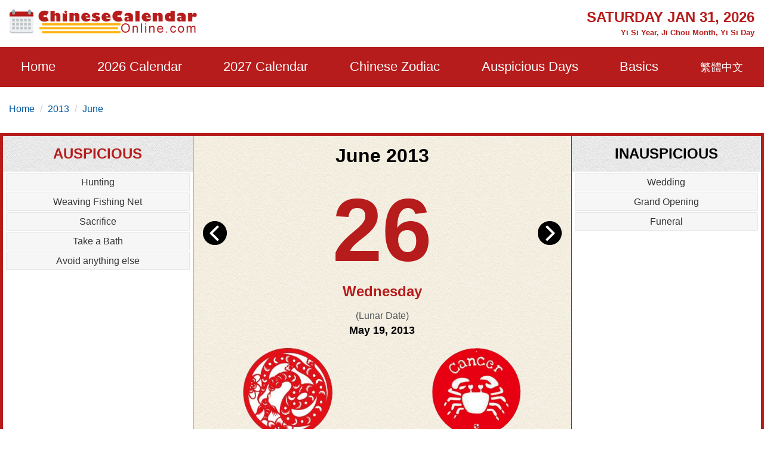

--- FILE ---
content_type: text/html; charset=utf-8
request_url: https://www.chinesecalendaronline.com/2013/6/26.htm
body_size: 11782
content:
<!doctype html>
<html lang="en">
<head>
    <title>June 26, 2013 Almanac Calendar: Auspicious/Inauspicious Events and Time, Zodiac, Lucky Direction</title>
    <meta name="description" content="June 26, 2013 chinese almanac calendar, choose auspicious dates, time and lucky directions etc. on the day to guide you spend the day luckily." />
    <meta charset="utf-8">
    <meta name="copyright" content="chinesecalendaronline.com" />
    <meta http-equiv="content-language" content="en" />
    <meta name="viewport" content="width=device-width,minimum-scale=1,initial-scale=1">
    <meta name="theme-color" content="#b71c1c">
    <link rel="shortcut icon" href="/content/images/icon.png" type="image/x-icon" />
    <link rel="canonical" href="https://www.chinesecalendaronline.com/2013/6/26.htm">
    <link rel="shortcut icon" type="image/x-icon" href="/content/images/icons/favicon-48x48.png" />
    <link rel="icon" type="image/png" sizes="32x32" href="/content/images/icons/favicon-32x32.png">
    <link rel="apple-touch-icon" sizes="192x192" href="/content/images/icons/favicon-192x192.png">
        <script async src="https://pagead2.googlesyndication.com/pagead/js/adsbygoogle.js?client=ca-pub-5826915586946579" crossorigin="anonymous"></script>
        <script type='text/javascript' src='https://platform-api.sharethis.com/js/sharethis.js#property=659358bdd2bb410012d24170&product=sop' async='async'></script>
    
    <meta property="og:locale" content="en_US" />
    <meta property="og:type" content="website" />
    <meta property="og:title" content="Auspicious Things To do on Jun 26, 2013" />
    <meta property="og:url" content="" />
    <meta property="og:site_name" content="Chinese Calendar Online" />
    <meta property="article:publisher" content="ChineseCalendarOnline.com" />
    <meta property="og:image" content="https://www.chinesecalendaronline.com/social/img-2013-6-26.jpg" />
    <meta name="twitter:card" content="summary_large_image" />
     
    <meta name="twitter:title" content="Auspicious Things To Do on Jun 26, 2013" />
    <meta name="twitter:site" content="@CNCalendar" />
    <meta name="twitter:domain" content="ChineseCalendarOnline.com" />
    <meta name="twitter:image" content="https://www.chinesecalendaronline.com/social/img-2013-6-26.jpg" />
    <meta name="twitter:creator" content="@CNCalendar" />

     <style>
        html{-ms-text-size-adjust:100%;-webkit-text-size-adjust:100%}body{background:#fff;color:#4e5559;font-family:"Lato",-apple-system,BlinkMacSystemFont,"Segoe UI",Roboto,"Helvetica Neue",Arial,sans-serif,"Apple Color Emoji","Segoe UI Emoji","Segoe UI Symbol";line-height:1.6em;font-size:16px;font-weight:400;margin:0;min-width:315px;overflow-x:hidden;font-smooth:always;-webkit-font-smoothing:antialiased}.border-gray{border:1px solid #e7e7e7}.bg-gray{background:#f1f1f1}.bg-white{background:#fff}ul{margin:0;padding:0;list-style:outside none none}input::-webkit-search-cancel-button,input[type=search]::-ms-clear{display:none}button,[role='button']{cursor:pointer;outline:0;position:relative}button.loading{padding-left:36px;background:#b71c1c8a;pointer-events:none;border:0}button.loading::before{width:20px;height:20px;top:10px;left:5px;border-radius:50%;animation:rotation infinite linear .5s;transition:none;border-left:2px solid #fff;z-index:0;position:absolute;content:""}@keyframes rotation{0%{transform:rotateZ(0deg)}100%{transform:rotateZ(360deg)}}.btn{padding:5px;background:#e74c3c;text-align:center;vertical-align:middle}.ads-store iframe{width:100%;border:0}.banner-img-txt{bottom:0;background:rgba(0,0,0,0.5);padding:5px 15px;color:#fff;width:100%;font-size:18px}#nav-sidebar{background:#680000}#marker{position:absolute;top:200px;width:0;height:0}.nav-sidebar-trigger{color:#fff;text-decoration:none;font-size:30px;cursor:pointer}#nav-sidebar .social-share.mt4{margin-top:1rem}.navbar-trigger{line-height:3.5rem;font-size:2rem}.nav-main{background-color:#b71c1c}.nav-main .logo{margin:8px 0}.nav-main .nav-box{overflow:visible;justify-content:space-around}.nav-item{font-size:22px;display:block;padding:20px 0}.nav-item>span,.nav-item>a{display:block;color:#fff;cursor:pointer}.nav-item>a:hover{color:#ccc}.nav-item-child{width:280px;z-index:30;background:#b71c1c;margin-top:0;left:-22px;display:none;position:absolute;top:52px}.nav-item-child a{color:#eee;font-size:18px;display:block;font-weight:600}.nav-item-child a:hover{color:#eee;background:#b92929}.nav-icon{display:none}.nav-mobile{position:fixed;width:100%;z-index:999;color:#fff;top:0;height:46px;align-items:center;justify-content:center}.nav-title{font-size:15px;line-height:1.1rem}@media(min-width:64.01rem){.nav-item:hover .nav-item-child{display:block}}body.nav-mob-open,body.modal-open{overflow:hidden}@media(max-width:64rem){body{padding-top:46px}#main-content-right.pl3{padding-left:0}#nav-main{height:100vh;width:90%;max-width:500px;background:#680000;position:fixed;right:-500px;z-index:9999;transition:all .3s ease-in-out;top:0}.nav-mob-open #nav-main{right:0;transition:all .3s ease-in-out}.nav-mob-open .site-popover-mask{display:block}.nav-box{margin-left:0;padding-top:15px}.nav-item{width:100%;min-height:40px;height:auto;margin:0 auto;padding:0 20px}.nav-item>span,.nav-item>a{display:inline}.nav-item:hover{border-bottom:0}.nav-icon{padding:7px;background:#b71c1c;border:0;display:block;width:40px;text-align:center}.nav-item-child{position:static;margin-top:10px;margin-bottom:10px;width:100%}.nav-item.active .nav-item-child{display:block}}.caret{display:inline-block;width:0;height:0;color:#fff;margin-left:2px;vertical-align:middle;border-top:6px dashed;border-right:6px solid transparent;border-left:6px solid transparent;border-bottom:0}.site-popover-mask{background-color:rgba(0,0,0,.8);display:none;height:100%;left:0;position:fixed;top:0;width:100%;z-index:1000}@media(max-width:40rem){#main-content .content-img{float:none;max-width:100%;padding:10px 0}}#main-content .content-img{width:100%;max-width:320px}#main-content .content-img-big{max-width:600px;width:100%}#main-content .content-img-small{max-width:120px;width:100%}.c_table{background-color:#e7e7e7;border-collapse:unset;border-spacing:1px;width:100%}.c_table th{background:none #f8f8f8;padding:5px}.c_table td{background:none #fff;padding:5px}.c_table td i{color:#fb7235;display:block;font-size:13px}.table-responsive{min-height:.01%;overflow-x:auto;width:100%;margin-bottom:15px;overflow-y:hidden;-ms-overflow-style:-ms-autohiding-scrollbar;border:1px solid #ddd}.g_btn{background:#b71c1c;display:inline-block;color:#fff;border:1px solid #b92929;padding:0 10px;line-height:48px;height:48px;font-size:16px;border-radius:3px;text-decoration:none}.g_btn:hover{background:#b92929;cursor:pointer;text-decoration:none;color:#fff}.glyphicon-info-sign{display:inline-block;height:18px;width:18px;vertical-align:middle;background:url("[data-uri]") no-repeat}.glyphicon-info-sign:hover{cursor:pointer}label{display:inline-block;max-width:100%;margin-bottom:5px;font-weight:700}.form-control{display:block;width:100%;height:34px;padding:6px 12px;font-size:14px;line-height:1.42857143;color:#555;background-color:#fff;background-image:none;border:1px solid #ccc;border-radius:4px;-webkit-box-shadow:inset 0 1px 1px rgba(0,0,0,.075);box-shadow:inset 0 1px 1px rgba(0,0,0,.075);-webkit-transition:border-color ease-in-out .15s,-webkit-box-shadow ease-in-out .15s;-o-transition:border-color ease-in-out .15s,box-shadow ease-in-out .15s;transition:border-color ease-in-out .15s,box-shadow ease-in-out .15s}.form-control:focus{border-color:#66afe9;outline:0;-webkit-box-shadow:inset 0 1px 1px rgba(0,0,0,.075),0 0 8px rgba(102,175,233,.6);box-shadow:inset 0 1px 1px rgba(0,0,0,.075),0 0 8px rgba(102,175,233,.6)}footer.copyright{padding:15px;text-align:center;color:#bbb;position:relative;background:#680000}footer p a{color:#bbb}.footer-links a{color:#ffb30f;text-decoration:none;font-weight:bold;padding:10px;display:inline-block}.footer-links a:hover{color:#fb7235}amp-sidebar{width:300px}.ad-box{background-color:#efefef;border:10px solid #efefef}.lightbox{background:rgba(0,0,0,0.8);position:fixed;top:0;left:0;right:0;bottom:0;display:flex;align-items:center;justify-content:center;z-index:999}.lightbox-container{width:90%;max-width:600px;background:#f1f1f1;color:#333;margin:0 auto}.lightbox-body{max-height:380px;overflow-y:auto}.error,.red{color:#b71c1c}.purple{color:#f09}hr{box-sizing:content-box;height:0;overflow:visible;color:#ddd}a{color:#0057a2;text-decoration:none;background-color:transparent;-webkit-text-decoration-skip:objects}a:active,a:hover{outline-width:0;color:#c9300d;text-decoration:none}.code{background-color:rgba(255,255,255,.3);padding:3px 8px;margin-bottom:5px}small{font-size:80%}img{border-style:none}img[src=""],img:not([src]){opacity:0}img.img-fluid{max-width:100%;width:100%;height:auto}details,menu{display:block}summary{display:list-item}[hidden],template{display:none}.h1{font-size:3rem}.h2{font-size:2rem;line-height:1.1em}.h3{font-size:1.5rem}.h4{font-size:1.125rem}.h5{font-size:.875rem}.h6{font-size:.75rem}.font-family-inherit{font-family:inherit}.font-size-inherit{font-size:inherit}.text-decoration-none,#main-content-box a.text-decoration-none{text-decoration:none}.bold{font-weight:700}.regular{font-weight:400}.italic{font-style:italic}.caps{text-transform:uppercase}.caps1{text-transform:capitalize}.left-align{text-align:left}.center{text-align:center}.right-align{text-align:right}.justify{text-align:justify}.nowrap{white-space:nowrap}.break-word{word-wrap:break-word}.line-height-1{line-height:1rem}.line-height-2{line-height:1.125rem}.line-height-3{line-height:1.5rem}.line-height-4{line-height:2rem}.list-style-none{list-style:none}.underline{text-decoration:underline}.truncate{max-width:100%;overflow:hidden;text-overflow:ellipsis;white-space:nowrap}.list-reset{list-style:none;padding-left:0}.inline{display:inline}.block{display:block}.inline-block{display:inline-block}.table{display:table}.table-cell{display:table-cell}.overflow-hidden{overflow:hidden}.overflow-y-auto{overflow:auto}.overflow-auto{overflow:auto}.clearfix:after,.clearfix:before{content:" ";display:table}.clearfix:after{clear:both}.left{float:left}.right{float:right}.fit{max-width:100%}.max-width-1{max-width:24rem}.max-width-2{max-width:32rem}.max-width-3{max-width:48rem}.max-width-4{max-width:1280px}.w-100{width:100%}.border-box{box-sizing:border-box}.align-baseline{vertical-align:baseline}.align-top{vertical-align:top}.align-middle{vertical-align:middle}.align-bottom{vertical-align:bottom}.m0{margin:0}.mt0{margin-top:0}.mr0{margin-right:0}.mb0{margin-bottom:0}.ml0,.mx0{margin-left:0}.mx0{margin-right:0}.my0{margin-top:0;margin-bottom:0}.m05{margin:.5rem}.mt05{margin-top:.5rem}.mr05{margin-right:.5rem}.mb05{margin-bottom:.5rem}.ml05,.mx05{margin-left:.5rem}.mx05{margin-right:.5rem}.my05{margin-top:.5rem;margin-bottom:.5rem}.m1{margin:1rem}.mt1{margin-top:1rem}.mr1{margin-right:1rem}.mb1{margin-bottom:1rem}.ml1,.mx1{margin-left:1rem}.mx1{margin-right:1rem}.my1{margin-top:1rem;margin-bottom:1rem}.m2{margin:1.5rem}.mt2{margin-top:1.5rem}.mr2{margin-right:1.5rem}.mb2{margin-bottom:1.5rem}.ml2,.mx2{margin-left:1.5rem}.mx2{margin-right:1.5rem}.my2{margin-top:1.5rem;margin-bottom:1.5rem}.m3{margin:2rem}.mt3{margin-top:2rem}.mr3{margin-right:2rem}.mb3{margin-bottom:2rem}.ml3,.mx3{margin-left:2rem}.mx3{margin-right:2rem}.my3{margin-top:2rem;margin-bottom:2rem}.m4{margin:2.5rem}.mt4{margin-top:2.5rem}.mr4{margin-right:2.5rem}.mb4{margin-bottom:2.5rem}.ml4,.mx4{margin-left:2.5rem}.mx4{margin-right:2.5rem}.my4{margin-top:2.5rem;margin-bottom:2.5rem}.mxn1{margin-left:-1rem;margin-right:-1rem}.mxn2{margin-left:-1.5rem;margin-right:-1.5rem}.mxn3{margin-left:-2rem;margin-right:-2rem}.mxn4{margin-left:-2.5rem;margin-right:-2.5rem}.ml-auto{margin-left:auto}.mr-auto,.mx-auto{margin-right:auto}.mx-auto{margin-left:auto}.p0{padding:0}.pt0{padding-top:0}.pr0{padding-right:0}.pb0{padding-bottom:0}.pl0,.px0{padding-left:0}.px0{padding-right:0}.py0{padding-top:0;padding-bottom:0}.p05{padding:.5rem}.pt05{padding-top:.5rem}.pr05{padding-right:.5rem}.pb05{padding-bottom:.5rem}.pl05{padding-left:.5rem}.py05{padding-top:.5rem;padding-bottom:.5rem}.px05{padding-left:.5rem;padding-right:.5rem}.p1{padding:1rem}.pt1{padding-top:1rem}.pr1{padding-right:1rem}.pb1{padding-bottom:1rem}.pl1{padding-left:1rem}.py1{padding-top:1rem;padding-bottom:1rem}.px1{padding-left:1rem;padding-right:1rem}.p2{padding:1.5rem}.pt2{padding-top:1.5rem}.pr2{padding-right:1.5rem}.pb2{padding-bottom:1.5rem}.pl2{padding-left:1.5rem}.py2{padding-top:1.5rem;padding-bottom:1.5rem}.px2{padding-left:1.5rem;padding-right:1.5rem}.p3{padding:2rem}.pt3{padding-top:2rem}.pr3{padding-right:2rem}.pb3{padding-bottom:2rem}.pl3{padding-left:2rem}.py3{padding-top:2rem;padding-bottom:2rem}.px3{padding-left:2rem;padding-right:2rem}.p4{padding:2.5rem}.pt4{padding-top:2.5rem}.pr4{padding-right:2.5rem}.pb4{padding-bottom:2.5rem}.pl4{padding-left:2.5rem}.py4{padding-top:2.5rem;padding-bottom:2.5rem}.px4{padding-left:2.5rem;padding-right:2.5rem}.container-fluid{padding-right:15px;padding-left:15px;margin-right:auto;margin-left:auto}.container{margin-right:auto;margin-left:auto}@media(min-width:576px){.container{width:540px;max-width:100%}}@media(min-width:768px){.container{width:720px;max-width:100%}}@media(min-width:992px){.container{width:960px;max-width:100%}}@media(min-width:1182px){.container{width:1170px}}@media(min-width:1300px){.container{width:1280px}}.breadcrumb{padding:8px 15px 8px 15px;margin-bottom:20px;list-style:none;border-radius:4px;z-index:20;position:relative}.breadcrumb>li{display:inline-block}.breadcrumb>li+li:before{padding:0 5px;color:#ccc;content:"/\00a0"}.breadcrumb a{text-decoration:none}.breadcrumb>.active{color:#063}.row{display:-ms-flexbox;display:flex;-ms-flex-wrap:wrap;flex-wrap:wrap}.col{-ms-flex-preferred-size:0;flex-basis:0;-ms-flex-positive:1;flex-grow:1;max-width:100%}.col-auto{-ms-flex:0 0 auto;flex:0 0 auto;width:auto;max-width:none}.col,.col-right{box-sizing:border-box}.col-right{float:right}.col-1{width:8.33333%}.col-2{width:16.66667%}.col-3{width:25%}.col-4{width:33.33333%}.col-5{width:41.66667%}.col-6{width:50%}.col-7{width:58.33333%}.col-8{width:66.66667%}.col-9{width:75%}.col-10{width:83.33333%}.col-11{width:91.66667%}.col-12{width:100%}@media(min-width:40.06rem){.sm-col{float:left;box-sizing:border-box}.sm-col-right{float:right;box-sizing:border-box}.sm-col-1{width:8.33333%}.sm-col-2{width:16.66667%}.sm-col-3{width:25%}.sm-col-4{width:33.33333%}.sm-col-5{width:41.66667%}.sm-col-6{width:50%}.sm-col-7{width:58.33333%}.sm-col-8{width:66.66667%}.sm-col-9{width:75%}.sm-col-10{width:83.33333%}.sm-col-11{width:91.66667%}.sm-col-12{width:100%}}@media(min-width:52.06rem){.md-col{float:left;box-sizing:border-box}.md-col-right{float:right;box-sizing:border-box}.md-col-1{width:8.33333%}.md-col-2{width:16.66667%}.md-col-3{width:25%}.md-col-4{width:33.33333%}.md-col-5{width:41.66667%}.md-col-6{width:50%}.md-col-7{width:58.33333%}.md-col-8{width:66.66667%}.md-col-9{width:75%}.md-col-10{width:83.33333%}.md-col-11{width:91.66667%}.md-col-12{width:100%}}@media(min-width:64.06rem){.lg-col{float:left;box-sizing:border-box}.lg-col-right{float:right;box-sizing:border-box}.lg-col-1{width:8.33333%}.lg-col-2{width:16.66667%}.lg-col-3{width:25%}.lg-col-4{width:33.33333%}.lg-col-5{width:41.66667%}.lg-col-6{width:50%}.lg-col-7{width:58.33333%}.lg-col-8{width:66.66667%}.lg-col-9{width:75%}.lg-col-10{width:83.33333%}.lg-col-11{width:91.66667%}.lg-col-12{width:100%}}.flex{display:-webkit-box;display:-ms-flexbox;display:flex}@media(min-width:40.06rem){.sm-flex{display:-webkit-box;display:-ms-flexbox;display:flex}}@media(min-width:52.06rem){.md-flex{display:-webkit-box;display:-ms-flexbox;display:flex}}@media(min-width:64.06rem){.lg-flex{display:-webkit-box;display:-ms-flexbox;display:flex}}.flex-column{-webkit-box-orient:vertical;-webkit-box-direction:normal;-ms-flex-direction:column;flex-direction:column}.flex-wrap{-ms-flex-wrap:wrap;flex-wrap:wrap}.flex-auto{-webkit-box-flex:1;-ms-flex:1 1 auto;flex:1 1 auto;min-width:0;min-height:0}.flex-none{-webkit-box-flex:0;-ms-flex:none;flex:none}.relative{position:relative}.absolute{position:absolute}.fixed{position:fixed}.z1{z-index:1}.z2{z-index:2}.z3{z-index:3}.z4{z-index:4}.border{border-style:solid;border-width:1px}.border-top{border-top-style:solid;border-top-width:1px}.border-right{border-right-style:solid;border-right-width:1px}.border-bottom{border-bottom-style:solid;border-bottom-width:1px}.border-left{border-left-style:solid;border-left-width:1px}.border-none{border:0}.border,.border-left,.border-bottom,.border-right,.border-top{border-color:#ddd}.rounded{border-radius:3px}.circle{border-radius:50%}.rounded-top{border-radius:3px 3px 0 0}.rounded-right{border-radius:0 3px 3px 0}.rounded-bottom{border-radius:0 0 3px 3px}.rounded-left{border-radius:3px 0 0 3px}.not-rounded{border-radius:0}.hide{position:absolute;height:1px;width:1px;overflow:hidden;clip:rect(1px,1px,1px,1px)}@media(max-width:40rem){.xs-hide{display:none}}@media(min-width:40.06rem) and (max-width:52rem){.sm-hide{display:none}}@media(min-width:52.06rem) and (max-width:64rem){.md-hide{display:none}}@media(min-width:64.06rem){.lg-hide{display:none}}.display-none,.submit-success,.submit-error{display:none}*{box-sizing:border-box}
        
      .cal-container{border:5px solid #b71c1c}.adbox.cal-container{border-bottom:0}.link-days{overflow:auto;white-space:nowrap;justify-content:center}.link-days a,.link-days span{padding:10px}.cal-box{background:url(/content/images/bgm01.jpg) repeat}.color-black{color:#000}.color-red{color:#b71c1c}.font50{font-size:150px}.cal-day{height:180px;line-height:180px}.left-arrow{top:20px}.right-arrow{top:20px;right:0}.cal-lunar-box{border:1px solid #b71c1c}.cal-event li{background:#f6f6f6;border:1px solid #e4e6e8;border-radius:2px;padding:2px;margin:2px 5px;color:#333}.cal-event-title{background:url(/content/images/bgm02.png) repeat;height:60px;line-height:60px}.circle{border-radius:50%}.h-title{left:0;top:0;font-size:10px;text-align:left;padding:0 5px;background-color:#fb7235;color:#ddd}.link-box a{padding:10px;display:inline-block}@media(min-width:52.06rem){.cal-box{border:solid #b71c1c;border-width:0 1px}.order-1{order:1}.order-2{order:2}.order-3{order:3}.luck-time{position:absolute;bottom:0}.p200{padding-bottom:200px}}
      .shihide{display:none;}

     </style>
     <link rel="manifest" href="/manifest.json">
<script async src="https://www.googletagmanager.com/gtag/js?id=G-3DVZ9NWV7J"></script>
<script>
  window.dataLayer = window.dataLayer || [];
  function gtag(){dataLayer.push(arguments);}
  gtag('js', new Date());
  gtag('config', 'G-3DVZ9NWV7J');
</script>
</head>
<body>
    <div id="top-page"></div>
    <div class="max-width-4 mx-auto"> 
        <div class="row md-hide sm-hide xs-hide px1">
        <div class="logo col-12 lg-col-5 py1"> <a href="/"><img class="lazy" data-src="/content/images/logo.png" alt="Chinese Calendar Online" width="320" height="40" /></a></div>
           <div class="col-12 lg-col-7 pt1 red bold relative right-align">
            <div class="h3 caps">Saturday Jan 31, 2026</div>
               <small>  Yi Si Year, Ji Chou Month, Yi Si Day</small>
           </div>
        </div>
    </div>
    <div class="nav-main">
         <div class="nav-mobile nav-main lg-hide px1 flex">
            <div>
<a href="/2013/6/" class="flex"><svg class="align-middle mr1" height="25" width="25" fill="#fff"><use xmlns:xlink="http://www.w3.org/1999/xlink" xlink:href="#icon-back" /></svg></a>
</div>
             <div class="flex-auto center">
              

                    <div class="nav-title m0 px2">Chinese Calendar Online</div>
             </div>
             <div>
             <div role="button" tabindex="0" class="nav-sidebar-trigger col-2">☰</div>
                 </div>
        </div>
        <div class="max-width-4 mx-auto">
            <div id="nav-main">
            <div class="row nav-sidebar-header lg-hide py1">
                <div role="button" aria-label="Close" tabindex="0" class="col-3 nav-sidebar-trigger px1">✕</div>
            </div>
                            <nav>
                <ul class="nav-box row">
                    <li class="nav-item relative"><a href="/">Home</a></li>
                    <li class="nav-item relative" id="nav-item-next-year">
                        <a href="/2026/">2026 Calendar</a>
                       <button id="btn-nav-year" aria-label="Open Menu"  class="right nav-icon p05"><i class="caret"></i></button>
                        <div class="nav-item-child py1">
                            <a href="/2026/1/" class="py05 px2">January</a>
                            <a href="/2026/2/" class="py05 px2">February</a>
                            <a href="/2026/3/" class="py05 px2">March</a>
                            <a href="/2026/4/" class="py05 px2">April</a>
                            <a href="/2026/5/" class="py05 px2">May</a>
                            <a href="/2026/6/" class="py05 px2">June</a>
                            <a href="/2026/7/" class="py05 px2">July</a>
                            <a href="/2026/8/" class="py05 px2">August</a>
                            <a href="/2026/9/" class="py05 px2">September</a>
                            <a href="/2026/10/" class="py05 px2">October</a>
                            <a href="/2026/11/" class="py05 px2">November</a>
                            <a href="/2026/12/" class="py05 px2">December</a>
                        </div>
                    </li>
                    <li class="nav-item relative" id="nav-item-year">
                        <a href="/2027/">2027 Calendar</a>
                       <button id="btn-nav-year-next" aria-label="Open Menu" class="right nav-icon p05"><i class="caret"></i></button>
                        <div class="nav-item-child py1">
                            <a href="/2027/1/" class="py05 px2">January</a>
                            <a href="/2027/2/" class="py05 px2">February</a>
                            <a href="/2027/3/" class="py05 px2">March</a>
                            <a href="/2027/4/" class="py05 px2">April</a>
                            <a href="/2027/5/" class="py05 px2">May</a>
                            <a href="/2027/6/" class="py05 px2">June</a>
                            <a href="/2027/7/" class="py05 px2">July</a>
                            <a href="/2027/8/" class="py05 px2">August</a>
                            <a href="/2027/9/" class="py05 px2">September</a>
                            <a href="/2027/10/" class="py05 px2">October</a>
                            <a href="/2027/11/" class="py05 px2">November</a>
                            <a href="/2027/12/" class="py05 px2">December</a>
                        </div>
                    </li>
                    <li class="nav-item relative" id="nav-item-zodiac">
                        <a href="/zodiac/">Chinese Zodiac</a>
                        <button id="btn-nav-zodiac" aria-label="Open Menu" class="right nav-icon p05"><i class="caret"></i></button>
                        <div class="nav-item-child py1">
                            <a href="/zodiac/rat/" class="py05 px2">Rat</a>
                            <a href="/zodiac/ox/" class="py05 px2">Ox</a>
                            <a href="/zodiac/tiger/" class="py05 px2">Tiger</a>
                            <a href="/zodiac/rabbit/" class="py05 px2">Rabbit</a>
                            <a href="/zodiac/dragon/" class="py05 px2">Dragon</a>
                            <a href="/zodiac/snake/" class="py05 px2">Snake</a>
                            <a href="/zodiac/horse/" class="py05 px2">Horse</a>
                            <a href="/zodiac/goat/" class="py05 px2">Goat</a>
                            <a href="/zodiac/monkey/" class="py05 px2">Monkey</a>
                            <a href="/zodiac/rooster/" class="py05 px2">Rooster</a>
                            <a href="/zodiac/dog/" class="py05 px2">Dog</a>
                            <a href="/zodiac/pig/" class="py05 px2">Pig</a>
                        </div>
                    </li>
                    <li class="nav-item relative" id="nav-item-lucky">
                        <a href="/auspicious-dates/">Auspicious Days</a>
                        <button id="btn-nav-lucky" aria-label="Open Menu" class="right nav-icon p05"><i class="caret"></i></button>
                        <div class="nav-item-child py1">
                            <a href="/2026/auspicious-wedding-dates.htm" class="py05 px2">Wedding Day</a>
                            <a href="/2026/auspicious-moving-dates.htm" class="py05 px2">Moving Day</a>
                            <a href="/2026/auspicious-grand-opening-dates.htm" class="py05 px2">Grand Opening Day</a>
                            <a href="/2026/auspicious-purchasing-vehicles-dates.htm" class="py05 px2">Purchasing Vehicles Day</a>
                            <a href="/2026/auspicious-cesarean-delivery-dates.htm" class="py05 px2">Cesarean Delivery Date</a>
                            <a href="/2026/auspicious-marriage-engagement-dates.htm" class="py05 px2">Marriage Engagement Date</a>
                            <a href="/2026/auspicious-property-registration-dates.htm" class="py05 px2">Property Registration Date</a> 
                        </div>
                    </li>
                    <li class="nav-item relative" id="nav-item-basics">
                        <span>Basics</span>
                        <button id="btn-nav-basic" aria-label="Open Menu" class="right nav-icon p05"><i class="caret"></i></button>
                        <div class="nav-item-child py1">
                            <a href="/lunar-calendar/" class="py05 px2">Chinese Lunar Calendar</a>
                            <a href="/solar-terms/" class="py05 px2">24 Solar Terms</a>
                            <a href="/five-elements/" class="py05 px2">Five Elements</a>
                            <a href="/heavenly-stems-earthly-branches/" class="py05 px2">Heavenly Stems and Earthly Branches</a>
                            <a href="/holidays/" class="py05 px2">China Holidays</a>
                            
                        </div>
                    </li>
                    <li class="right nav-item"><a href="/zh/2013/6/26.htm"><small>繁體中文</small></a></li>
                    </ul>
            </nav>
            </div>
        </div>
</div>
    <div class="max-width-4 mx-auto md-hide xs-hide sm-hide">
        
    <ol class="breadcrumb">
    <li><a href="/">Home</a></li> 
    <li><a href="/2013/">2013</a></li>
    <li><a href="/2013/6/">June</a></li>
    </ol>

    </div>
    


<div id="main-content">
            <div class="max-width-4 mb2 mx-auto justify">
                <div id="main-content-box" class="mb3 bg-white">
                    <div class="row center cal-container overflow-hidden">
                        <div class="col-12 md-col-6 order-2 cal-box">
                            <h1 class="color-black">June 2013</h1>
                            <div class="cal-day relative">
                            <div class="left-arrow absolute left-0 pl1"><a href="/2013/6/25.htm"><img class="lazy" data-src="/content/images/left-arrow.png" alt="Previous Day" height="40" width="40" /></a></div>
                            <div class="font50 bold color-red">26</div>
                            <div class="right-arrow absolute right-0 pr1"><a href="/2013/6/27.htm"><img class="lazy" data-src="/content/images/right-arrow.png" alt="Next Day" height="40" width="40" /></a></div>
                            </div>
                            <div class="h3 color-red bold">Wednesday</div>
                              <div class="mt1">(Lunar Date)<br /><span class="color-black h4 bold"> May  19, 2013 </span></div>
                           <div class="row">
                                <div class="mt1 col-6"><a href="/zodiac/snake/"><img class="lazy" data-src="/content/images/zodiac/snake.png" width="150" height="150" alt="Year of The Snake" title="Year of The Snake" /><br />Year of The Snake</a></div>
                                <div class="mt1 col-6"><img class="lazy" data-src="/content/images/signs/cancer.png" width="150" height="150" alt="zodiac Cancer" title="Cancer" /><br />Cancer</div>
                            </div>
                            <div class="px2 my1">
                                                                <div class="cal-lunar-box p1 mb1">
                                    Gui Si Year, Wu Wu Month, Gui Hai Day
                                    <hr class="cal-lunar-box" />
                                    Clash: <span class="bold color-red">Snake</span> Evil: <span class="bold color-red">West</span>
                                </div>
                                <fieldset class="cal-lunar-box">
                                        <legend class="h3 bold red mx-auto">Auspicious Direction</legend>
                                        The God of Joy:<span class="bold red"> Southeast</span><br /> The God of Happiness:<span class="bold red"> Northeast</span><br /> The God of Wealth:<span class="bold red"> South</span>
                            </fieldset>
                            </div>
                        </div>

                         <div class="col-12 md-col-3 order-1 relative ">
                            <div class="h3 bold cal-event-title caps color-red">Auspicious</div>
                             <div>
                                   <ul class="clearfix cal-event">
                                            <li>Hunting</li><li>Weaving Fishing Net</li><li>Sacrifice</li><li>Take a Bath</li><li>Avoid anything else</li>
                                        </ul>
                                                               <div class="center py1"><script async src="https://pagead2.googlesyndication.com/pagead/js/adsbygoogle.js?client=ca-pub-5826915586946579"
     crossorigin="anonymous"></script>
<!-- Ad-CCO-In-Calendar -->
<ins class="adsbygoogle"
     style="display:block"
     data-ad-client="ca-pub-5826915586946579"
     data-ad-slot="1916780774"
     data-ad-format="auto"
     data-full-width-responsive="true"></ins>
<script>
     (adsbygoogle = window.adsbygoogle || []).push({});
</script></div>
                                 
                            </div>
                             <div  class="luck-time">
                             <div class="h3 bold mt1 cal-event-title caps color-red">Auspicious Time</div>
                             <div  class="my1">
                                <span class="p05">01:00-02:59</span>
                                <span class="p05">07:00-08:59</span>
                                <span class="p05">11:00-12:59</span>
                                <span class="p05">13:00-14:59</span>
                                <span class="p05">19:00-20:59</span>
                                <span class="p05">21:00-22:59</span>
                                </div>
                             </div>

                        </div>
                        <div class="col-12 md-col-3 order-3 relative">
                            <div class="h3 bold cal-event-title relative caps color-black">Inauspicious</div>
                            <div> 
                                   <ul class="clearfix cal-event">
                                            <li>Wedding</li><li>Grand Opening</li><li>Funeral</li>
                                        </ul>
                                                              <div class="mt1"><script async src="https://pagead2.googlesyndication.com/pagead/js/adsbygoogle.js?client=ca-pub-5826915586946579"
     crossorigin="anonymous"></script>
<!-- Ad-CCO-In-Calendar -->
<ins class="adsbygoogle"
     style="display:block"
     data-ad-client="ca-pub-5826915586946579"
     data-ad-slot="1916780774"
     data-ad-format="auto"
     data-full-width-responsive="true"></ins>
<script>
     (adsbygoogle = window.adsbygoogle || []).push({});
</script></div>
                            </div>
                            <div class="luck-time">
                            <div class="h3 bold cal-event-title mt1 caps color-black">Inauspicious Time</div>
                             <div  class="my1">

                                <span class="p05">23:00-00:59</span>
                                <span class="p05">03:00-04:59</span>
                                <span class="p05">05:00-06:59</span>
                                <span class="p05">09:00-10:59</span>
                                <span class="p05">15:00-16:59</span>
                                <span class="p05">17:00-18:59</span>
                                </div></div>
                        </div>
                    </div>
                    <div class="row">
               <div class="col-12">
                <div class="flex py1 link-box">

                    <span class="px05 col"><a href="/2013/6/">Jun</a></span>
                    <div class="link-days flex flex-center overflow-auto">
                        <a href="/2013/6/16.htm">16</a>
                        <a href="/2013/6/17.htm">17</a>
                        <a href="/2013/6/18.htm">18</a>
                        <a href="/2013/6/19.htm">19</a>
                        <a href="/2013/6/20.htm">20</a>
                        <a href="/2013/6/21.htm">21</a>
                        <a href="/2013/6/22.htm">22</a>
                        <a href="/2013/6/23.htm">23</a>
                        <a href="/2013/6/24.htm">24</a>
                        <a href="/2013/6/25.htm">25</a>
                    <span class="px05 bold red">26</span>
                        <a href="/2013/6/27.htm">27</a>
                        <a href="/2013/6/28.htm">28</a>
                        <a href="/2013/6/29.htm">29</a>
                        <a href="/2013/6/30.htm">30</a>
                        <a href="/2013/7/1.htm">1</a>
                        <a href="/2013/7/2.htm">2</a>
                        <a href="/2013/7/3.htm">3</a>
                        <a href="/2013/7/4.htm">4</a>
                        <a href="/2013/7/5.htm">5</a>
                        <a href="/2013/7/6.htm">6</a>
                        </div>
                    <span class="px05 right-align col"><a href="/2013/7/">Jul</a></span>
                    </div>
            </div>
                    </div>
                </div>

                   <div class="ads-store bg-gray" data-id="17" data-type="16"></div>
                    <div class="p05 h3 mt2"><label>How to Use the Following Table?</label><br />
                <small>When selecting auspicious date for an important event, you should check if it’s lucky for the day. Then check, if it’s good in the hour you prefer. Also, check if the hour clashes your zodiac sign or not. The hour that doesn’t clash with your sign should be chosen. </small>
                </div>
                    <div class="p05 mt1  bg-gray center h2 caps red py1"><label>Good and Bad Things To Do in Hour</label></div>
                        <div class="table-responsive center">
            <table cellspacing="1" class="c_table calendar-body">
                <tbody>
                   <tr id="header">
                                    <th>12 Shi Chen<br /> (Time Periods)</th>
                                    <th>
                                       Zi<br />
                                        23:00-00:59
                                    </th>
                                    <th>
                                        Chou
                                        <br />
                                        01:00-02:59
                                    </th>
                                    <th>
                                        Yin<br />
                                        03:00-04:59
                                    </th>
                                    <th>
                                        Mao<br />
                                        05:00-06:59
                                    </th>
                                    <th>
                                        Chen<br />
                                        07:00-08:59
                                    </th>
                                    <th>
                                        Si<br />
                                        09:00-10:59
                                    </th>
                                    <th>
                                        Wu<br />
                                        11:00-12:59
                                    </th>
                                    <th>
                                        Wei<br />
                                        13:00-14:59
                                    </th>
                                    <th>
                                        Shen<br />
                                        15:00-16:59
                                    </th>
                                    <th>
                                        You<br />
                                        17:00-18:59
                                    </th>
                                    <th>
                                        Xu<br />
                                        19:00-20:59
                                    </th>
                                    <th>
                                        Hai<br />
                                        21:00-22:59
                                    </th>
                                </tr>
                    <tr>
                        <th>Shi Chen</th>
                            <td class="caps-1">
                                Ren Zi
                            </td>
                            <td class="caps-1">
                                Gui Chou
                            </td>
                            <td class="caps-1">
                                Jia Yin
                            </td>
                            <td class="caps-1">
                                Yi Mao
                            </td>
                            <td class="caps-1">
                                Bing Chen
                            </td>
                            <td class="caps-1">
                                Ding Si
                            </td>
                            <td class="caps-1">
                                Wu Wu
                            </td>
                            <td class="caps-1">
                                Ji Wei
                            </td>
                            <td class="caps-1">
                                Geng Shen
                            </td>
                            <td class="caps-1">
                                Xin You
                            </td>
                            <td class="caps-1">
                                Ren Xu
                            </td>
                            <td class="caps-1">
                                Gui Hai
                            </td>
                    </tr>
                    <tr>
                        <th>Bazi</th>
                            <td class="caps-1">
                                Gui Si
                                <br />
                                 Wu Wu
                                <br />
                                Gui Hai
                                <br />
                                Ren Zi
                            </td>
                            <td class="caps-1">
                                Gui Si
                                <br />
                                 Wu Wu
                                <br />
                                Gui Hai
                                <br />
                                Gui Chou
                            </td>
                            <td class="caps-1">
                                Gui Si
                                <br />
                                 Wu Wu
                                <br />
                                Gui Hai
                                <br />
                                Jia Yin
                            </td>
                            <td class="caps-1">
                                Gui Si
                                <br />
                                 Wu Wu
                                <br />
                                Gui Hai
                                <br />
                                Yi Mao
                            </td>
                            <td class="caps-1">
                                Gui Si
                                <br />
                                 Wu Wu
                                <br />
                                Gui Hai
                                <br />
                                Bing Chen
                            </td>
                            <td class="caps-1">
                                Gui Si
                                <br />
                                 Wu Wu
                                <br />
                                Gui Hai
                                <br />
                                Ding Si
                            </td>
                            <td class="caps-1">
                                Gui Si
                                <br />
                                 Wu Wu
                                <br />
                                Gui Hai
                                <br />
                                Wu Wu
                            </td>
                            <td class="caps-1">
                                Gui Si
                                <br />
                                 Wu Wu
                                <br />
                                Gui Hai
                                <br />
                                Ji Wei
                            </td>
                            <td class="caps-1">
                                Gui Si
                                <br />
                                 Wu Wu
                                <br />
                                Gui Hai
                                <br />
                                Geng Shen
                            </td>
                            <td class="caps-1">
                                Gui Si
                                <br />
                                 Wu Wu
                                <br />
                                Gui Hai
                                <br />
                                Xin You
                            </td>
                            <td class="caps-1">
                                Gui Si
                                <br />
                                 Wu Wu
                                <br />
                                Gui Hai
                                <br />
                                Ren Xu
                            </td>
                            <td class="caps-1">
                                Gui Si
                                <br />
                                 Wu Wu
                                <br />
                                Gui Hai
                                <br />
                                Gui Hai
                            </td>
                    </tr>
                    <tr>
                        <th>
                            Zodiac
                        </th>
                        <td>Rat</td>
                        <td>Ox</td>
                        <td>Tiger</td>
                        <td>Rabbit</td>
                        <td>Dragon</td>
                        <td>Snake</td>
                        <td>Horse</td>
                        <td>Sheep</td>
                        <td>Monkey</td>
                        <td>Rooster</td>
                        <td>Dog</td>
                        <td>Pig</td>
                    </tr>
                    <tr>
                        <th>
                            Five Elements
                        </th>
                            <td>
                               Water
                            </td>
                            <td>
                               Earth
                            </td>
                            <td>
                               Wood
                            </td>
                            <td>
                               Wood
                            </td>
                            <td>
                               Earth
                            </td>
                            <td>
                               Fire
                            </td>
                            <td>
                               Fire
                            </td>
                            <td>
                               Earth
                            </td>
                            <td>
                               Metal
                            </td>
                            <td>
                               Metal
                            </td>
                            <td>
                               Earth
                            </td>
                            <td>
                               Water
                            </td>
                    </tr>
 
                    <tr>
                        <th>
                            Good or Bad
                        </th>
                            <td>
                                   Bad
                            </td>
                            <td>
                                   Good
                            </td>
                            <td>
                                   Bad
                            </td>
                            <td>
                                   Bad
                            </td>
                            <td>
                                   Good
                            </td>
                            <td>
                                   Bad
                            </td>
                            <td>
                                   Good
                            </td>
                            <td>
                                   Good
                            </td>
                            <td>
                                   Bad
                            </td>
                            <td>
                                   Bad
                            </td>
                            <td>
                                   Good
                            </td>
                            <td>
                                   Good
                            </td>
                    </tr>
                    <tr>
                        <th>
                            Clash
                        </th>
                            <td class="caps-1">
                                Bing Wu<br />
                                Horse <br />
                                        1966
                                        2026
                            </td>
                            <td class="caps-1">
                                Ding Wei<br />
                                Sheep <br />
                                        1967
                                        2027
                            </td>
                            <td class="caps-1">
                                Wu Shen<br />
                                Monkey <br />
                                        1968
                                        2028
                            </td>
                            <td class="caps-1">
                                Ji You<br />
                                Rooster <br />
                                        1969
                                        2029
                            </td>
                            <td class="caps-1">
                                Geng Xu<br />
                                Dog <br />
                                        1910
                                        1970
                                        2030
                            </td>
                            <td class="caps-1">
                                Xin Hai<br />
                                Pig <br />
                                        1911
                                        1971
                            </td>
                            <td class="caps-1">
                                Ren Zi<br />
                                Rat <br />
                                        1912
                                        1972
                            </td>
                            <td class="caps-1">
                                Gui Chou<br />
                                Ox <br />
                                        1913
                                        1973
                            </td>
                            <td class="caps-1">
                                Jia Yin<br />
                                Tiger <br />
                                        1914
                                        1974
                            </td>
                            <td class="caps-1">
                                Yi Mao<br />
                                Rabbit <br />
                                        1915
                                        1975
                            </td>
                            <td class="caps-1">
                                Bing Chen<br />
                                Dragon <br />
                                        1916
                                        1976
                            </td>
                            <td class="caps-1">
                                Ding Si<br />
                                Snake <br />
                                        1917
                                        1977
                            </td>
                    </tr>
                    <tr>
                        <th>
                            Evil
                        </th>

                        <td>
                            South
                        </td>
                        <td>
                            East
                        </td>
                        <td>
                            North
                        </td>
                        <td>
                            West
                        </td>
                        <td>
                            South
                        </td>
                        <td>
                            East
                        </td>
                        <td>
                            North
                        </td>
                        <td>
                            West
                        </td>
                        <td>
                            South
                        </td>
                        <td>
                            East
                        </td>
                        <td>
                            North
                        </td>
                        <td>
                            West
                        </td>
                    </tr>
                    <tr>
                        <th>
                            Lucky Direction
                        </th>
                            <td class="caps-1">
                                Southeast
                            </td>
                            <td class="caps-1">
                                Northeast
                            </td>
                            <td class="caps-1">
                                North
                            </td>
                            <td class="caps-1">
                                Southwest
                            </td>
                            <td class="caps-1">
                                Northwest
                            </td>
                            <td class="caps-1">
                                Southeast
                            </td>
                            <td class="caps-1">
                                Northeast
                            </td>
                            <td class="caps-1">
                                South
                            </td>
                            <td class="caps-1">
                                Southwest
                            </td>
                            <td class="caps-1">
                                Northwest
                            </td>
                            <td class="caps-1">
                                Southeast
                            </td>
                            <td class="caps-1">
                                Northeast
                            </td>
                    </tr>
                    <tr>
                        <th>
                            Wealth Direction
                        </th>
                            <td class="caps-1">
                                South
                            </td>
                            <td class="caps-1">
                                South
                            </td>
                            <td class="caps-1">
                                Northeast
                            </td>
                            <td class="caps-1">
                                Southwest
                            </td>
                            <td class="caps-1">
                                West
                            </td>
                            <td class="caps-1">
                                West
                            </td>
                            <td class="caps-1">
                                North
                            </td>
                            <td class="caps-1">
                                North
                            </td>
                            <td class="caps-1">
                                East
                            </td>
                            <td class="caps-1">
                                East
                            </td>
                            <td class="caps-1">
                                South
                            </td>
                            <td class="caps-1">
                                South
                            </td>
                    </tr>
                </tbody>
            </table>
        </div>
                   

                 <div class="p3 my2 bg-gray">
    <div class="center">
               <h2 class="h2 bold caps mb05">Auspicious Days Selection</h2>
               <small>Find Out Auspicious Dates for Events like Wedding, Moving, Grand Opening etc.</small>
     </div><form method="post" target="_top" class="formajax"  data-action="/xhr/getLuckyDay">    
    <div class="bg-white p2 mt05">
          <div class="row mt2">
                   <div class="col-12 sm-col-4 p05">
              <label for="Sel_Aus_Year">Year</label>
              <select id="Sel_Aus_Year" class="form-control mr05" required="" name="y">
                    <option value="2025" >2025</option>
                    <option value="2026" selected>2026</option>
                    <option value="2027" >2027</option>
                    <option value="2028" >2028</option>
                    <option value="2029" >2029</option>
                    <option value="2030" >2030</option>
         </select></div>
                   <div class="col-12 sm-col-4 p05">
              <label for="Sel_Aus_Month">Month</label>
              <select id="Sel_Aus_Month" name="m" required="" class="form-control">
                <option value="1">January</option>
                <option value="2">February</option>
                <option value="3" selected="">March</option>
                <option value="4">April</option>
                <option value="5">May</option>
                <option value="6">June</option>
                <option value="7">July</option>
                <option value="8">August</option>
                <option value="9">September</option>
                <option value="10">October</option>
                <option value="11">November</option>
                <option value="12">December</option>
        </select></div>
                   <div class="col-12 sm-col-4 p05">
              <label for="Sel_Aus_Evt">Auspicious Events</label>
              <select id="Sel_Aus_Evt" name="evt" required="" class="form-control">
            <option>Wedding</option>
            <option>Travel</option>
            <option>Moving</option>
            <option>Purchasing Vehicles</option>
            <option>Cesarean Delivery</option>
            <option>Property Registration</option>
            <option>Marriage Engagement</option>
            <option>Grand Opening</option>
            <option>Haircut</option>
            <option value="Meet Friend">Meet Friend/Relative</option>
            <option>Break Ground</option>
            <option>Sign Contract</option>
            <option>Build House</option>
            <option>Decorating House</option>
            <option>Pray for Good Luck</option>
        </select></div>
               </div>
               <div class="right-align"><button class="g_btn bold px1 mt1 submit">Find Auspicious Days</button></div>
           </div>
        <div class="submit-success flex flex-center">             
            <div class="results  lightbox"></div>
             <template>
                 <div class="lightbox-container rounded">
                  <h4 class="block px3 border-bottom py1 mb0 mt0">Auspicious Days for {{evt}} in {{month}} {{year}}</h4>
                <div class="lightbox-body px2">
                    <div class="row bg-gray p05 bold">
                      <div class="col-3">Western Date</div><div class="col-3">Lunar Date</div><div class="col-3">Clash</div><div class="col-3">Evil</div>
                </div>
                   {{#items}}
                <div class="row border-top p05">
                      <div class="col-3">{{solar}}</div><div class="col-3">{{lunar}}</div><div class="col-3">{{clash}}</div><div class="col-3">{{evil}}</div>
                  </div>
                  {{/items}}
                    </div>
                    <div class="lightbox-footer px3 right-align border-top py1">
                        <button type="button" class="g_btn lightbox-close rounded">Close</button>
                </div>
                 </div>
             </template>
        </div>
         <div class="submit-error">
        <div class="m05 error">
            Sorry! Date is not correct!
        </div>
    </div>
               </form>

</div>



            
            </div>
</div>


    <div class="container center my2">
    <script async src="https://pagead2.googlesyndication.com/pagead/js/adsbygoogle.js?client=ca-pub-5826915586946579"
     crossorigin="anonymous"></script>
<!-- Ad-CCO-Top -->
<ins class="adsbygoogle"
     style="display:block"
     data-ad-client="ca-pub-5826915586946579"
     data-ad-slot="1489405366"
     data-ad-format="auto"
     data-full-width-responsive="true"></ins>
<script>
     (adsbygoogle = window.adsbygoogle || []).push({});
</script>
    </div>
    <footer itemtype="http://schema.org/WPFooter" itemscope="itemscope" role="contentinfo" class="py4 px1 copyright">
        <div class="footer-links center pb1 mt1">
            <a href="/2026/" class="p05">2026</a>
            <a href="/2027/" class="p05">2027</a>
            <a href="/2028/" class="p05">2028</a>
            <a href="/2029/" class="p05">2029</a>
            <a href="/2026/auspicious-wedding-dates.htm" class="p05">Auspicious Wedding Day</a>
            <a href="/2026/auspicious-moving-dates.htm" class="p05">Auspicious Moving Day</a>
            <a href="/2026/auspicious-grand-opening-dates.htm" class="p05">Auspicious Grand Opening Day</a>
        </div>
        <p>&copy; Copyright 2026 · <a href="/">chinesecalendaronline.com</a> · All Rights Reserved</p>
    </footer>
    
    <svg style="position: absolute; width: 0; height: 0; overflow: hidden;" version="1.1" xmlns="http://www.w3.org/2000/svg" xmlns:xlink="http://www.w3.org/1999/xlink">
        <defs>
            <symbol id="icon-back" viewBox="0 0 1000 1000"><path d="M712.3,10c22.3,0,43,8.8,58.4,24.8c31,32.2,30,83.6-2.1,114.6l-366.2,353l367.6,347.7c32.4,30.7,33.9,82.1,3.2,114.6c-15.3,16.1-36.8,25.3-58.9,25.3c-20.8,0-40.6-7.9-55.7-22.1l-429-405.7c-25.3-23.9-32-61.5-16.7-93.5c1.1-2.4,2.4-4.3,3.1-5.3c0.3-0.6,0.7-1.3,1.1-2c2-3.9,4.8-9,9.4-13.9l0.3-0.3c0.3-0.3,0.6-0.6,0.8-0.8c0.9-1.3,2-2.6,3.1-3.7l425.4-410C671.3,18.1,691.3,10,712.3,10L712.3,10L712.3,10z"></path></symbol>
        </defs>
    </svg>
    <div class="site-popover-mask"></div>
    <script type="text/javascript" src="/bundles/basejs"></script>
     
<script defer src="https://static.cloudflareinsights.com/beacon.min.js/vcd15cbe7772f49c399c6a5babf22c1241717689176015" integrity="sha512-ZpsOmlRQV6y907TI0dKBHq9Md29nnaEIPlkf84rnaERnq6zvWvPUqr2ft8M1aS28oN72PdrCzSjY4U6VaAw1EQ==" data-cf-beacon='{"version":"2024.11.0","token":"0fe4fcdc744e4efbbabd5f4e4f0cf2d0","r":1,"server_timing":{"name":{"cfCacheStatus":true,"cfEdge":true,"cfExtPri":true,"cfL4":true,"cfOrigin":true,"cfSpeedBrain":true},"location_startswith":null}}' crossorigin="anonymous"></script>
</body>
</html>

--- FILE ---
content_type: text/html; charset=utf-8
request_url: https://www.yourchineseastrology.com/ad/shoppihng?adType=1&id=17&groupId=16
body_size: 1865
content:

<!doctype html>
<html ⚡4ads>
<head>
    <title>Ad For Shopping</title>
    <meta charset="utf-8">
    <meta name="copyright" content="yourchineseastrology.com" />
    <meta http-equiv="content-language" content="en" />
    <meta name="amp-3p-iframe-src" content="//g.yourchineseastrology.com/ad/remote.html">
    <meta name="viewport" content="width=device-width,minimum-scale=1,initial-scale=1">
    <style amp4ads-boilerplate>body{visibility:hidden}</style>
    <script async src="https://cdn.ampproject.org/amp4ads-v0.js"></script>
    <script async custom-element="amp-carousel" src="https://cdn.ampproject.org/v0/amp-carousel-0.1.js"></script>
    <style amp-custom>
        .root-container {
            font-family: 'Roboto', sans-serif;
            font-size: 12px;
            line-height: 18px;
            overflow: hidden;
            color: #ffffff;
            width: 100%;
            position: relative;
            flex-direction: column;
        }

        .main-container {
            flex: 1;
            display: flex;
            justify-content: flex-end;
            flex-direction: column;
        }


        .stretch {
            flex: 1;
        }

        .button {
            cursor: pointer;
            text-decoration: none;
            padding: 6px 0;
            color: #333;
            white-space: normal;
        }

        .carousel-item {
            width: 184px;
            padding: 12px 2px;
            color: #000000;
            position: relative;
        }

            .carousel-item:first-child, .carousel-item:last-child {
                padding-right: 0;
            }

        .carousel {
            width: 100%;
            position: absolute;
        }

        .carousel-item-inner {
            width: 180px;
            padding: 2px;
            background: rgba(255, 255, 255, 0.5);
            border-radius: 4px;
            position: relative;
            overflow: hidden;
            text-align: center;
        }

        .carousel-img {
            display: block;
            border: 2px solid #ffffff;
            border-radius: 2px;
        }
        .carousel.Slider .carousel-item {
            width: 300px;
            padding: 12px 0;
        }
        .carousel.Slider .carousel-item-inner{
            width:300px;padding:0;
        }
        .ad-slider-container {
            border: 1px #ddd solid;
            margin-left: 10px;
            height: 320px;
            width: 302px;
        }
        .text-danger {
            color:red;
            font-size:18px;
        }
    </style>
</head>
<body class="root-container">
                <amp-carousel height="230"
                              layout="fixed-height"
                              type="carousel"
                              class="carousel Banner">
                        <div class="carousel-item">
                            <div class="carousel-item-inner">
                                <a href="https://store.yourchineseastrology.com/rope-braided-horse-zodiac-bracelet"
                                   target="_blank"
                                   class="button carousel-button">
                                    <amp-img src="https://store.yourchineseastrology.com/content/images/thumbs/0001326_hand-made-red-rope-braided-horse-zodiac-bracelet-for-zodiac-year-bemmingnian-2026_415.jpeg"
                                             width="177"
                                             height="150"
                                             layout="fixed"
                                             class="carousel-img"></amp-img>
                                    <div class="carousel-button-container">

                                        2026 Red Rope Horse Zodiac Bracelet for Good Luck

                                        <div class='cost'>US <strong class='text-danger'>$14.99</strong> / piece</div>
                                    </div>
                                </a>
                            </div>
                        </div>
                        <div class="carousel-item">
                            <div class="carousel-item-inner">
                                <a href="https://store.yourchineseastrology.com/tigers-eye-zodiac-bracelet"
                                   target="_blank"
                                   class="button carousel-button">
                                    <amp-img src="https://store.yourchineseastrology.com/Content/Images/uploaded/tiger-eye14-snake.jpg"
                                             width="177"
                                             height="150"
                                             layout="fixed"
                                             class="carousel-img"></amp-img>
                                    <div class="carousel-button-container">

                                        Tiger&#39;s Eye Zodiac Charm Bracelet for Man Good Wealth

                                        <div class='cost'>US <strong class='text-danger'>$23.99</strong> / piece</div>
                                    </div>
                                </a>
                            </div>
                        </div>
                        <div class="carousel-item">
                            <div class="carousel-item-inner">
                                <a href="https://store.yourchineseastrology.com/red-agate-sanhe-bracelet2"
                                   target="_blank"
                                   class="button carousel-button">
                                    <amp-img src="https://store.yourchineseastrology.com/Content/Images/uploaded/sanhe-pig-red.jpg"
                                             width="177"
                                             height="150"
                                             layout="fixed"
                                             class="carousel-img"></amp-img>
                                    <div class="carousel-button-container">

                                        Red Agate Sanhe Zodiac Bracelet for Good Luck in 2020

                                        <div class='cost'>US <strong class='text-danger'>$19.99</strong> / piece</div>
                                    </div>
                                </a>
                            </div>
                        </div>
                        <div class="carousel-item">
                            <div class="carousel-item-inner">
                                <a href="https://store.yourchineseastrology.com/red-agate-pixiu-bracelet"
                                   target="_blank"
                                   class="button carousel-button">
                                    <amp-img src="https://store.yourchineseastrology.com/content/images/thumbs/0000344_red-agate-3d-999-silvergold-plated-pi-xiu-pi-yao-charm-bracelet-to-bring-luck-and-wealth_550.jpeg"
                                             width="177"
                                             height="150"
                                             layout="fixed"
                                             class="carousel-img"></amp-img>
                                    <div class="carousel-button-container">

                                        Red/Black Agate 3D S999 Pi Xiu Bracelet to Attract Wealth

                                        <div class='cost'>US <strong class='text-danger'>$17.99</strong> / piece</div>
                                    </div>
                                </a>
                            </div>
                        </div>
                        <div class="carousel-item">
                            <div class="carousel-item-inner">
                                <a href="https://store.yourchineseastrology.com/ruyi-peach-blossom-knot-bracelet-for-love"
                                   target="_blank"
                                   class="button carousel-button">
                                    <amp-img src="https://store.yourchineseastrology.com/content/images/thumbs/0001151_braided-bracelet-for-love-ruyi-peach-blossom-knot-charm-bracelet-for-love-and-good-luck_415.jpeg"
                                             width="177"
                                             height="150"
                                             layout="fixed"
                                             class="carousel-img"></amp-img>
                                    <div class="carousel-button-container">

                                        Peach Blossom Knot Charm Bracelet for Good Love

                                        <div class='cost'>US <strong class='text-danger'>$12.99</strong> / piece</div>
                                    </div>
                                </a>
                            </div>
                        </div>
                        <div class="carousel-item">
                            <div class="carousel-item-inner">
                                <a href="https://store.yourchineseastrology.com/red-rope-natal-buddha-bracelet-for-benmingnian"
                                   target="_blank"
                                   class="button carousel-button">
                                    <amp-img src="https://store.yourchineseastrology.com/content/images/thumbs/0001145_hand-made-red-rope-eight-guardian-zodiac-natal-buddhabodhisattva-bracelet-for-zodiac-year-bemmingnia_415.jpeg"
                                             width="177"
                                             height="150"
                                             layout="fixed"
                                             class="carousel-img"></amp-img>
                                    <div class="carousel-button-container">

                                        Ben Ming Nian Hand-made Red Rope for Good Luck 2024

                                        <div class='cost'>US <strong class='text-danger'>$15.99</strong> / piece</div>
                                    </div>
                                </a>
                            </div>
                        </div>
                        <div class="carousel-item">
                            <div class="carousel-item-inner">
                                <a href="https://store.yourchineseastrology.com/snake-zodiac-year-red-rope-bracelet-adjustable-taisui-bracelet-for-snake-2025"
                                   target="_blank"
                                   class="button carousel-button">
                                    <amp-img src="https://store.yourchineseastrology.com/content/images/thumbs/0001286_snake-zodiac-year-red-rope-bracelet-adjustable-taisui-bracelet-for-snake-2025-2026_550.png"
                                             width="177"
                                             height="150"
                                             layout="fixed"
                                             class="carousel-img"></amp-img>
                                    <div class="carousel-button-container">

                                        Red Rope Bracelet for Snake Zodiac Year 2026

                                        <div class='cost'>US <strong class='text-danger'>$11.99</strong> / piece</div>
                                    </div>
                                </a>
                            </div>
                        </div>
                        <div class="carousel-item">
                            <div class="carousel-item-inner">
                                <a href="https://store.yourchineseastrology.com/amethyst-12zodiac-bracelet"
                                   target="_blank"
                                   class="button carousel-button">
                                    <amp-img src="https://store.yourchineseastrology.com/content/images/thumbs/0000610_925-silver-chinese-zodiac-charms-amethyst-beaded-bracelet-to-attract-love_550.jpeg"
                                             width="177"
                                             height="150"
                                             layout="fixed"
                                             class="carousel-img"></amp-img>
                                    <div class="carousel-button-container">

                                        Amethyst Zodiac Bracelets to Attract Love

                                        <div class='cost'>US <strong class='text-danger'>$23.99</strong> / piece</div>
                                    </div>
                                </a>
                            </div>
                        </div>
                </amp-carousel>
    <script>
        var height = document.body.scrollHeight >= 230 ? 230 : document.body.scrollHeight;
        window.parent.postMessage({
            sentinel: 'amp',
            type: 'embed-size',
            height: height
        }, '*');
    </script>
</body>
</html>


--- FILE ---
content_type: text/html; charset=utf-8
request_url: https://www.google.com/recaptcha/api2/aframe
body_size: 226
content:
<!DOCTYPE HTML><html><head><meta http-equiv="content-type" content="text/html; charset=UTF-8"></head><body><script nonce="3Sb6zYO5pTj7Ruj4-zG3Ew">/** Anti-fraud and anti-abuse applications only. See google.com/recaptcha */ try{var clients={'sodar':'https://pagead2.googlesyndication.com/pagead/sodar?'};window.addEventListener("message",function(a){try{if(a.source===window.parent){var b=JSON.parse(a.data);var c=clients[b['id']];if(c){var d=document.createElement('img');d.src=c+b['params']+'&rc='+(localStorage.getItem("rc::a")?sessionStorage.getItem("rc::b"):"");window.document.body.appendChild(d);sessionStorage.setItem("rc::e",parseInt(sessionStorage.getItem("rc::e")||0)+1);localStorage.setItem("rc::h",'1769914690791');}}}catch(b){}});window.parent.postMessage("_grecaptcha_ready", "*");}catch(b){}</script></body></html>